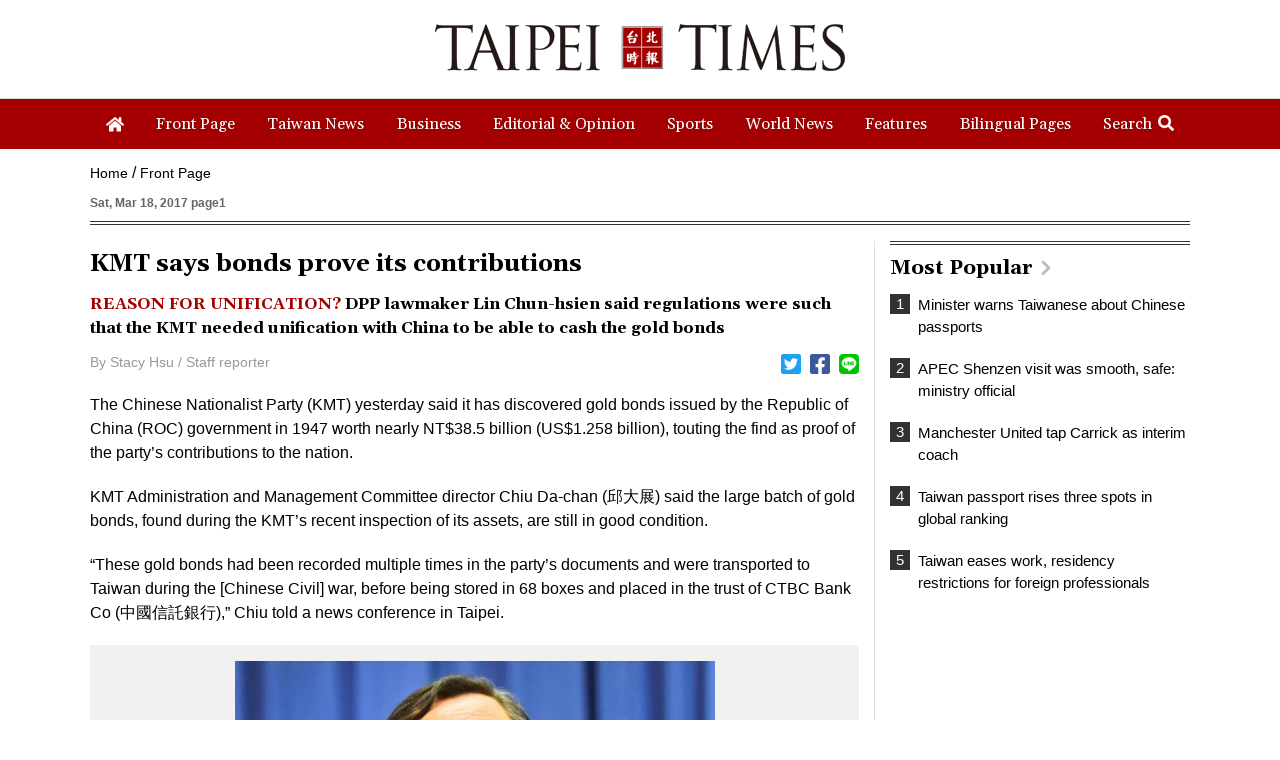

--- FILE ---
content_type: text/html; charset=UTF-8
request_url: https://www.taipeitimes.com/log/tt?a=1280&b=720&c=1280&d=720&e=&f=https%3A%2F%2Fwww.taipeitimes.com%2FNews%2Ffront%2Farchives%2F2017%2F03%2F18%2F2003666981&g=KMT%20says%20bonds%20prove%20its%20contributions%20-%20Taipei%20Times&h=www.taipeitimes.com&i=Front%20Page&j=engpaper&k=2003666981&l=true&m=A&n=&o=1768795455209&tt=1768795455213&jsv=202002121&tt_guid=&ltn_device=&ltn_page=&ltn_area=&ltn_item=&ltn_elem=
body_size: -44
content:
ltncookies('tt_guid', '61j0000064673', 1800331455);

--- FILE ---
content_type: text/html; charset=utf-8
request_url: https://www.google.com/recaptcha/api2/aframe
body_size: 250
content:
<!DOCTYPE HTML><html><head><meta http-equiv="content-type" content="text/html; charset=UTF-8"></head><body><script nonce="fo-XQ9UH8VhilSMGajCCVA">/** Anti-fraud and anti-abuse applications only. See google.com/recaptcha */ try{var clients={'sodar':'https://pagead2.googlesyndication.com/pagead/sodar?'};window.addEventListener("message",function(a){try{if(a.source===window.parent){var b=JSON.parse(a.data);var c=clients[b['id']];if(c){var d=document.createElement('img');d.src=c+b['params']+'&rc='+(localStorage.getItem("rc::a")?sessionStorage.getItem("rc::b"):"");window.document.body.appendChild(d);sessionStorage.setItem("rc::e",parseInt(sessionStorage.getItem("rc::e")||0)+1);localStorage.setItem("rc::h",'1768795456759');}}}catch(b){}});window.parent.postMessage("_grecaptcha_ready", "*");}catch(b){}</script></body></html>